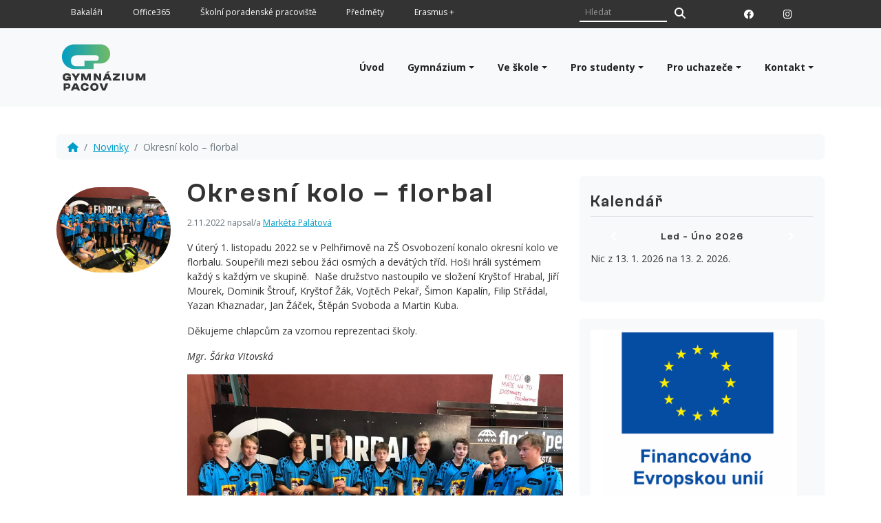

--- FILE ---
content_type: text/html; charset=UTF-8
request_url: https://www.gpacov.cz/novinky/okresni-kolo-florbal/
body_size: 12628
content:
<!doctype html>
<html lang="cs">

<head>
  <meta charset="UTF-8">
  <meta name="viewport" content="width=device-width, initial-scale=1">
  <link rel="profile" href="https://gmpg.org/xfn/11">
  <!-- Favicons -->
  <link rel="apple-touch-icon" sizes="180x180" href="https://www.gpacov.cz/wp-content/themes/bootscore-child-main/img/favicon/apple-touch-icon.png">
  <link rel="icon" type="image/png" sizes="32x32" href="https://www.gpacov.cz/wp-content/themes/bootscore-child-main/img/favicon/favicon-32x32.png">
  <link rel="icon" type="image/png" sizes="16x16" href="https://www.gpacov.cz/wp-content/themes/bootscore-child-main/img/favicon/favicon-16x16.png">
  <link rel="manifest" href="https://www.gpacov.cz/wp-content/themes/bootscore-child-main/img/favicon/site.webmanifest">
  <link rel="mask-icon" href="https://www.gpacov.cz/wp-content/themes/bootscore-child-main/img/favicon/safari-pinned-tab.svg" color="#0d6efd">
  <meta name="msapplication-TileColor" content="#ffffff">
  <meta name="theme-color" content="#ffffff">

  <title>Okresní kolo &#8211; florbal &#8211; Gymnázium Pacov</title>
<meta name='robots' content='max-image-preview:large' />
	<style>img:is([sizes="auto" i], [sizes^="auto," i]) { contain-intrinsic-size: 3000px 1500px }</style>
	<link rel="alternate" type="application/rss+xml" title="Gymnázium Pacov &raquo; RSS zdroj" href="https://www.gpacov.cz/feed/" />
<link rel="alternate" type="application/rss+xml" title="Gymnázium Pacov &raquo; RSS komentářů" href="https://www.gpacov.cz/comments/feed/" />
<link rel="alternate" type="application/rss+xml" title="Gymnázium Pacov &raquo; RSS komentářů pro Okresní kolo &#8211; florbal" href="https://www.gpacov.cz/novinky/okresni-kolo-florbal/feed/" />
<script type="text/javascript">
/* <![CDATA[ */
window._wpemojiSettings = {"baseUrl":"https:\/\/s.w.org\/images\/core\/emoji\/16.0.1\/72x72\/","ext":".png","svgUrl":"https:\/\/s.w.org\/images\/core\/emoji\/16.0.1\/svg\/","svgExt":".svg","source":{"concatemoji":"https:\/\/www.gpacov.cz\/wp-includes\/js\/wp-emoji-release.min.js?ver=6.8.3"}};
/*! This file is auto-generated */
!function(s,n){var o,i,e;function c(e){try{var t={supportTests:e,timestamp:(new Date).valueOf()};sessionStorage.setItem(o,JSON.stringify(t))}catch(e){}}function p(e,t,n){e.clearRect(0,0,e.canvas.width,e.canvas.height),e.fillText(t,0,0);var t=new Uint32Array(e.getImageData(0,0,e.canvas.width,e.canvas.height).data),a=(e.clearRect(0,0,e.canvas.width,e.canvas.height),e.fillText(n,0,0),new Uint32Array(e.getImageData(0,0,e.canvas.width,e.canvas.height).data));return t.every(function(e,t){return e===a[t]})}function u(e,t){e.clearRect(0,0,e.canvas.width,e.canvas.height),e.fillText(t,0,0);for(var n=e.getImageData(16,16,1,1),a=0;a<n.data.length;a++)if(0!==n.data[a])return!1;return!0}function f(e,t,n,a){switch(t){case"flag":return n(e,"\ud83c\udff3\ufe0f\u200d\u26a7\ufe0f","\ud83c\udff3\ufe0f\u200b\u26a7\ufe0f")?!1:!n(e,"\ud83c\udde8\ud83c\uddf6","\ud83c\udde8\u200b\ud83c\uddf6")&&!n(e,"\ud83c\udff4\udb40\udc67\udb40\udc62\udb40\udc65\udb40\udc6e\udb40\udc67\udb40\udc7f","\ud83c\udff4\u200b\udb40\udc67\u200b\udb40\udc62\u200b\udb40\udc65\u200b\udb40\udc6e\u200b\udb40\udc67\u200b\udb40\udc7f");case"emoji":return!a(e,"\ud83e\udedf")}return!1}function g(e,t,n,a){var r="undefined"!=typeof WorkerGlobalScope&&self instanceof WorkerGlobalScope?new OffscreenCanvas(300,150):s.createElement("canvas"),o=r.getContext("2d",{willReadFrequently:!0}),i=(o.textBaseline="top",o.font="600 32px Arial",{});return e.forEach(function(e){i[e]=t(o,e,n,a)}),i}function t(e){var t=s.createElement("script");t.src=e,t.defer=!0,s.head.appendChild(t)}"undefined"!=typeof Promise&&(o="wpEmojiSettingsSupports",i=["flag","emoji"],n.supports={everything:!0,everythingExceptFlag:!0},e=new Promise(function(e){s.addEventListener("DOMContentLoaded",e,{once:!0})}),new Promise(function(t){var n=function(){try{var e=JSON.parse(sessionStorage.getItem(o));if("object"==typeof e&&"number"==typeof e.timestamp&&(new Date).valueOf()<e.timestamp+604800&&"object"==typeof e.supportTests)return e.supportTests}catch(e){}return null}();if(!n){if("undefined"!=typeof Worker&&"undefined"!=typeof OffscreenCanvas&&"undefined"!=typeof URL&&URL.createObjectURL&&"undefined"!=typeof Blob)try{var e="postMessage("+g.toString()+"("+[JSON.stringify(i),f.toString(),p.toString(),u.toString()].join(",")+"));",a=new Blob([e],{type:"text/javascript"}),r=new Worker(URL.createObjectURL(a),{name:"wpTestEmojiSupports"});return void(r.onmessage=function(e){c(n=e.data),r.terminate(),t(n)})}catch(e){}c(n=g(i,f,p,u))}t(n)}).then(function(e){for(var t in e)n.supports[t]=e[t],n.supports.everything=n.supports.everything&&n.supports[t],"flag"!==t&&(n.supports.everythingExceptFlag=n.supports.everythingExceptFlag&&n.supports[t]);n.supports.everythingExceptFlag=n.supports.everythingExceptFlag&&!n.supports.flag,n.DOMReady=!1,n.readyCallback=function(){n.DOMReady=!0}}).then(function(){return e}).then(function(){var e;n.supports.everything||(n.readyCallback(),(e=n.source||{}).concatemoji?t(e.concatemoji):e.wpemoji&&e.twemoji&&(t(e.twemoji),t(e.wpemoji)))}))}((window,document),window._wpemojiSettings);
/* ]]> */
</script>
<style id='wp-emoji-styles-inline-css' type='text/css'>

	img.wp-smiley, img.emoji {
		display: inline !important;
		border: none !important;
		box-shadow: none !important;
		height: 1em !important;
		width: 1em !important;
		margin: 0 0.07em !important;
		vertical-align: -0.1em !important;
		background: none !important;
		padding: 0 !important;
	}
</style>
<link rel='stylesheet' id='wp-block-library-css' href='https://www.gpacov.cz/wp-includes/css/dist/block-library/style.min.css?ver=6.8.3' type='text/css' media='all' />
<style id='classic-theme-styles-inline-css' type='text/css'>
/*! This file is auto-generated */
.wp-block-button__link{color:#fff;background-color:#32373c;border-radius:9999px;box-shadow:none;text-decoration:none;padding:calc(.667em + 2px) calc(1.333em + 2px);font-size:1.125em}.wp-block-file__button{background:#32373c;color:#fff;text-decoration:none}
</style>
<style id='depicter-slider-style-inline-css' type='text/css'>
/*!***************************************************************************************************************************************************************************************************************************************!*\
  !*** css ./node_modules/css-loader/dist/cjs.js??ruleSet[1].rules[3].use[1]!./node_modules/postcss-loader/dist/cjs.js??ruleSet[1].rules[3].use[2]!./node_modules/sass-loader/dist/cjs.js??ruleSet[1].rules[3].use[3]!./src/style.scss ***!
  \***************************************************************************************************************************************************************************************************************************************/
/**
 * The following styles get applied both on the front of your site
 * and in the editor.
 *
 * Replace them with your own styles or remove the file completely.
 */
.wp-block-create-block-depicter {
  background-color: #21759b;
  color: #fff;
  padding: 2px;
}

/*# sourceMappingURL=style-index.css.map*/
</style>
<style id='global-styles-inline-css' type='text/css'>
:root{--wp--preset--aspect-ratio--square: 1;--wp--preset--aspect-ratio--4-3: 4/3;--wp--preset--aspect-ratio--3-4: 3/4;--wp--preset--aspect-ratio--3-2: 3/2;--wp--preset--aspect-ratio--2-3: 2/3;--wp--preset--aspect-ratio--16-9: 16/9;--wp--preset--aspect-ratio--9-16: 9/16;--wp--preset--color--black: #000000;--wp--preset--color--cyan-bluish-gray: #abb8c3;--wp--preset--color--white: #ffffff;--wp--preset--color--pale-pink: #f78da7;--wp--preset--color--vivid-red: #cf2e2e;--wp--preset--color--luminous-vivid-orange: #ff6900;--wp--preset--color--luminous-vivid-amber: #fcb900;--wp--preset--color--light-green-cyan: #7bdcb5;--wp--preset--color--vivid-green-cyan: #00d084;--wp--preset--color--pale-cyan-blue: #8ed1fc;--wp--preset--color--vivid-cyan-blue: #0693e3;--wp--preset--color--vivid-purple: #9b51e0;--wp--preset--gradient--vivid-cyan-blue-to-vivid-purple: linear-gradient(135deg,rgba(6,147,227,1) 0%,rgb(155,81,224) 100%);--wp--preset--gradient--light-green-cyan-to-vivid-green-cyan: linear-gradient(135deg,rgb(122,220,180) 0%,rgb(0,208,130) 100%);--wp--preset--gradient--luminous-vivid-amber-to-luminous-vivid-orange: linear-gradient(135deg,rgba(252,185,0,1) 0%,rgba(255,105,0,1) 100%);--wp--preset--gradient--luminous-vivid-orange-to-vivid-red: linear-gradient(135deg,rgba(255,105,0,1) 0%,rgb(207,46,46) 100%);--wp--preset--gradient--very-light-gray-to-cyan-bluish-gray: linear-gradient(135deg,rgb(238,238,238) 0%,rgb(169,184,195) 100%);--wp--preset--gradient--cool-to-warm-spectrum: linear-gradient(135deg,rgb(74,234,220) 0%,rgb(151,120,209) 20%,rgb(207,42,186) 40%,rgb(238,44,130) 60%,rgb(251,105,98) 80%,rgb(254,248,76) 100%);--wp--preset--gradient--blush-light-purple: linear-gradient(135deg,rgb(255,206,236) 0%,rgb(152,150,240) 100%);--wp--preset--gradient--blush-bordeaux: linear-gradient(135deg,rgb(254,205,165) 0%,rgb(254,45,45) 50%,rgb(107,0,62) 100%);--wp--preset--gradient--luminous-dusk: linear-gradient(135deg,rgb(255,203,112) 0%,rgb(199,81,192) 50%,rgb(65,88,208) 100%);--wp--preset--gradient--pale-ocean: linear-gradient(135deg,rgb(255,245,203) 0%,rgb(182,227,212) 50%,rgb(51,167,181) 100%);--wp--preset--gradient--electric-grass: linear-gradient(135deg,rgb(202,248,128) 0%,rgb(113,206,126) 100%);--wp--preset--gradient--midnight: linear-gradient(135deg,rgb(2,3,129) 0%,rgb(40,116,252) 100%);--wp--preset--font-size--small: 13px;--wp--preset--font-size--medium: 20px;--wp--preset--font-size--large: 36px;--wp--preset--font-size--x-large: 42px;--wp--preset--spacing--20: 0.44rem;--wp--preset--spacing--30: 0.67rem;--wp--preset--spacing--40: 1rem;--wp--preset--spacing--50: 1.5rem;--wp--preset--spacing--60: 2.25rem;--wp--preset--spacing--70: 3.38rem;--wp--preset--spacing--80: 5.06rem;--wp--preset--shadow--natural: 6px 6px 9px rgba(0, 0, 0, 0.2);--wp--preset--shadow--deep: 12px 12px 50px rgba(0, 0, 0, 0.4);--wp--preset--shadow--sharp: 6px 6px 0px rgba(0, 0, 0, 0.2);--wp--preset--shadow--outlined: 6px 6px 0px -3px rgba(255, 255, 255, 1), 6px 6px rgba(0, 0, 0, 1);--wp--preset--shadow--crisp: 6px 6px 0px rgba(0, 0, 0, 1);}:where(.is-layout-flex){gap: 0.5em;}:where(.is-layout-grid){gap: 0.5em;}body .is-layout-flex{display: flex;}.is-layout-flex{flex-wrap: wrap;align-items: center;}.is-layout-flex > :is(*, div){margin: 0;}body .is-layout-grid{display: grid;}.is-layout-grid > :is(*, div){margin: 0;}:where(.wp-block-columns.is-layout-flex){gap: 2em;}:where(.wp-block-columns.is-layout-grid){gap: 2em;}:where(.wp-block-post-template.is-layout-flex){gap: 1.25em;}:where(.wp-block-post-template.is-layout-grid){gap: 1.25em;}.has-black-color{color: var(--wp--preset--color--black) !important;}.has-cyan-bluish-gray-color{color: var(--wp--preset--color--cyan-bluish-gray) !important;}.has-white-color{color: var(--wp--preset--color--white) !important;}.has-pale-pink-color{color: var(--wp--preset--color--pale-pink) !important;}.has-vivid-red-color{color: var(--wp--preset--color--vivid-red) !important;}.has-luminous-vivid-orange-color{color: var(--wp--preset--color--luminous-vivid-orange) !important;}.has-luminous-vivid-amber-color{color: var(--wp--preset--color--luminous-vivid-amber) !important;}.has-light-green-cyan-color{color: var(--wp--preset--color--light-green-cyan) !important;}.has-vivid-green-cyan-color{color: var(--wp--preset--color--vivid-green-cyan) !important;}.has-pale-cyan-blue-color{color: var(--wp--preset--color--pale-cyan-blue) !important;}.has-vivid-cyan-blue-color{color: var(--wp--preset--color--vivid-cyan-blue) !important;}.has-vivid-purple-color{color: var(--wp--preset--color--vivid-purple) !important;}.has-black-background-color{background-color: var(--wp--preset--color--black) !important;}.has-cyan-bluish-gray-background-color{background-color: var(--wp--preset--color--cyan-bluish-gray) !important;}.has-white-background-color{background-color: var(--wp--preset--color--white) !important;}.has-pale-pink-background-color{background-color: var(--wp--preset--color--pale-pink) !important;}.has-vivid-red-background-color{background-color: var(--wp--preset--color--vivid-red) !important;}.has-luminous-vivid-orange-background-color{background-color: var(--wp--preset--color--luminous-vivid-orange) !important;}.has-luminous-vivid-amber-background-color{background-color: var(--wp--preset--color--luminous-vivid-amber) !important;}.has-light-green-cyan-background-color{background-color: var(--wp--preset--color--light-green-cyan) !important;}.has-vivid-green-cyan-background-color{background-color: var(--wp--preset--color--vivid-green-cyan) !important;}.has-pale-cyan-blue-background-color{background-color: var(--wp--preset--color--pale-cyan-blue) !important;}.has-vivid-cyan-blue-background-color{background-color: var(--wp--preset--color--vivid-cyan-blue) !important;}.has-vivid-purple-background-color{background-color: var(--wp--preset--color--vivid-purple) !important;}.has-black-border-color{border-color: var(--wp--preset--color--black) !important;}.has-cyan-bluish-gray-border-color{border-color: var(--wp--preset--color--cyan-bluish-gray) !important;}.has-white-border-color{border-color: var(--wp--preset--color--white) !important;}.has-pale-pink-border-color{border-color: var(--wp--preset--color--pale-pink) !important;}.has-vivid-red-border-color{border-color: var(--wp--preset--color--vivid-red) !important;}.has-luminous-vivid-orange-border-color{border-color: var(--wp--preset--color--luminous-vivid-orange) !important;}.has-luminous-vivid-amber-border-color{border-color: var(--wp--preset--color--luminous-vivid-amber) !important;}.has-light-green-cyan-border-color{border-color: var(--wp--preset--color--light-green-cyan) !important;}.has-vivid-green-cyan-border-color{border-color: var(--wp--preset--color--vivid-green-cyan) !important;}.has-pale-cyan-blue-border-color{border-color: var(--wp--preset--color--pale-cyan-blue) !important;}.has-vivid-cyan-blue-border-color{border-color: var(--wp--preset--color--vivid-cyan-blue) !important;}.has-vivid-purple-border-color{border-color: var(--wp--preset--color--vivid-purple) !important;}.has-vivid-cyan-blue-to-vivid-purple-gradient-background{background: var(--wp--preset--gradient--vivid-cyan-blue-to-vivid-purple) !important;}.has-light-green-cyan-to-vivid-green-cyan-gradient-background{background: var(--wp--preset--gradient--light-green-cyan-to-vivid-green-cyan) !important;}.has-luminous-vivid-amber-to-luminous-vivid-orange-gradient-background{background: var(--wp--preset--gradient--luminous-vivid-amber-to-luminous-vivid-orange) !important;}.has-luminous-vivid-orange-to-vivid-red-gradient-background{background: var(--wp--preset--gradient--luminous-vivid-orange-to-vivid-red) !important;}.has-very-light-gray-to-cyan-bluish-gray-gradient-background{background: var(--wp--preset--gradient--very-light-gray-to-cyan-bluish-gray) !important;}.has-cool-to-warm-spectrum-gradient-background{background: var(--wp--preset--gradient--cool-to-warm-spectrum) !important;}.has-blush-light-purple-gradient-background{background: var(--wp--preset--gradient--blush-light-purple) !important;}.has-blush-bordeaux-gradient-background{background: var(--wp--preset--gradient--blush-bordeaux) !important;}.has-luminous-dusk-gradient-background{background: var(--wp--preset--gradient--luminous-dusk) !important;}.has-pale-ocean-gradient-background{background: var(--wp--preset--gradient--pale-ocean) !important;}.has-electric-grass-gradient-background{background: var(--wp--preset--gradient--electric-grass) !important;}.has-midnight-gradient-background{background: var(--wp--preset--gradient--midnight) !important;}.has-small-font-size{font-size: var(--wp--preset--font-size--small) !important;}.has-medium-font-size{font-size: var(--wp--preset--font-size--medium) !important;}.has-large-font-size{font-size: var(--wp--preset--font-size--large) !important;}.has-x-large-font-size{font-size: var(--wp--preset--font-size--x-large) !important;}
:where(.wp-block-post-template.is-layout-flex){gap: 1.25em;}:where(.wp-block-post-template.is-layout-grid){gap: 1.25em;}
:where(.wp-block-columns.is-layout-flex){gap: 2em;}:where(.wp-block-columns.is-layout-grid){gap: 2em;}
:root :where(.wp-block-pullquote){font-size: 1.5em;line-height: 1.6;}
</style>
<link rel='stylesheet' id='baguettebox-css-css' href='https://www.gpacov.cz/wp-content/plugins/gallery-block-lightbox/dist/baguetteBox.min.css?ver=1.12.0' type='text/css' media='all' />
<link rel='stylesheet' id='parent-style-css' href='https://www.gpacov.cz/wp-content/themes/bootscore-main/style.css?ver=6.8.3' type='text/css' media='all' />
<link rel='stylesheet' id='main-css' href='https://www.gpacov.cz/wp-content/themes/bootscore-child-main/css/main.css?ver=202302180706' type='text/css' media='all' />
<link rel='stylesheet' id='bootscore-style-css' href='https://www.gpacov.cz/wp-content/themes/bootscore-child-main/style.css?ver=202302172255' type='text/css' media='all' />
<link rel='stylesheet' id='fontawesome-css' online="if(media!='all')media='all'" href='https://www.gpacov.cz/wp-content/themes/bootscore-main/fontawesome/css/all.min.css?ver=202302172243' type='text/css' media='all' />
<link rel='stylesheet' id='simcal-qtip-css' href='https://www.gpacov.cz/wp-content/plugins/google-calendar-events/assets/generated/vendor/jquery.qtip.min.css?ver=3.4.3' type='text/css' media='all' />
<link rel='stylesheet' id='simcal-default-calendar-grid-css' href='https://www.gpacov.cz/wp-content/plugins/google-calendar-events/assets/generated/default-calendar-grid.min.css?ver=3.4.3' type='text/css' media='all' />
<link rel='stylesheet' id='simcal-default-calendar-list-css' href='https://www.gpacov.cz/wp-content/plugins/google-calendar-events/assets/generated/default-calendar-list.min.css?ver=3.4.3' type='text/css' media='all' />
<link rel='stylesheet' id='ics-calendar-css' href='https://www.gpacov.cz/wp-content/plugins/ics-calendar/assets/style.min.css?ver=12.0.1' type='text/css' media='all' />
<script type="text/javascript" src="https://www.gpacov.cz/wp-includes/js/jquery/jquery.min.js?ver=3.7.1" id="jquery-core-js"></script>
<script type="text/javascript" src="https://www.gpacov.cz/wp-includes/js/jquery/jquery-migrate.min.js?ver=3.4.1" id="jquery-migrate-js"></script>
<link rel="https://api.w.org/" href="https://www.gpacov.cz/wp-json/" /><link rel="alternate" title="JSON" type="application/json" href="https://www.gpacov.cz/wp-json/wp/v2/posts/8939" /><link rel="EditURI" type="application/rsd+xml" title="RSD" href="https://www.gpacov.cz/xmlrpc.php?rsd" />
<meta name="generator" content="WordPress 6.8.3" />
<link rel="canonical" href="https://www.gpacov.cz/novinky/okresni-kolo-florbal/" />
<link rel='shortlink' href='https://www.gpacov.cz/?p=8939' />
<link rel="alternate" title="oEmbed (JSON)" type="application/json+oembed" href="https://www.gpacov.cz/wp-json/oembed/1.0/embed?url=https%3A%2F%2Fwww.gpacov.cz%2Fnovinky%2Fokresni-kolo-florbal%2F" />
<link rel="alternate" title="oEmbed (XML)" type="text/xml+oembed" href="https://www.gpacov.cz/wp-json/oembed/1.0/embed?url=https%3A%2F%2Fwww.gpacov.cz%2Fnovinky%2Fokresni-kolo-florbal%2F&#038;format=xml" />
<link rel="pingback" href="https://www.gpacov.cz/xmlrpc.php"></head>

<body class="wp-singular post-template-default single single-post postid-8939 single-format-standard wp-theme-bootscore-main wp-child-theme-bootscore-child-main">

  
  <div id="page" class="site">

    <header id="masthead" class="site-header">

      <div id="top-bar" class="topbar">
      <nav class="navbar navbar-expand-lg navbar-dark">
  <div class="container-fluid">
    <button class="navbar-toggler" type="button" data-bs-toggle="collapse" data-bs-target="#topnavigation" aria-controls="topnavigation" aria-expanded="false" aria-label="Přepínač navigace">
      <span class="navbar-toggler-icon"></span>
    </button>
    <div class="collapse navbar-collapse" id="topnavigation">
    <div class="container">
          <div class="row">
            <div class="col-lg-8">
              <nav class="topbar-menu"><ul id="menu-menu2" class="menu"><li id="menu-item-7179" class="menu-item menu-item-type-custom menu-item-object-custom menu-item-7179"><a href="https://gpacov.bakalari.cz/login">Bakaláři</a></li>
<li id="menu-item-7166" class="menu-item menu-item-type-custom menu-item-object-custom menu-item-7166"><a href="https://www.office.com/?auth=2">Office365</a></li>
<li id="menu-item-5678" class="menu-item menu-item-type-post_type menu-item-object-page menu-item-5678"><a href="https://www.gpacov.cz/informace-pro-studenty/karierni-poradenstvi/">Školní poradenské pracoviště</a></li>
<li id="menu-item-9219" class="menu-item menu-item-type-post_type menu-item-object-page menu-item-9219"><a href="https://www.gpacov.cz/informace-pro-studenty/predmety/">Předměty</a></li>
<li id="menu-item-9362" class="menu-item menu-item-type-post_type menu-item-object-page menu-item-9362"><a href="https://www.gpacov.cz/erasmus/">Erasmus +</a></li>
</ul></nav>            </div>
            <div class="col-lg-2">
              <!-- Search Button Outline Secondary Right -->
<form class="searchform input-group" method="get" action="https://www.gpacov.cz/">
  <input type="text" name="s" class="form-control search-control" placeholder="Hledat">
  <button type="submit" class="input-group-text btn btn-outline-light"><i class="fa-solid fa-magnifying-glass"></i><span class="visually-hidden-focusable">Search</span></button>
</form>
            </div>
            <div class="col-lg-2 text-center">
            <nav class="social-menu"><ul id="menu-social" class="menu"><li id="menu-item-9148" class="menu-item menu-item-type-custom menu-item-object-custom menu-item-9148"><a href="https://www.facebook.com/gpacov"><i class="fa-brands fa-facebook"></i></a></li>
<li id="menu-item-9149" class="menu-item menu-item-type-custom menu-item-object-custom menu-item-9149"><a href="https://www.instagram.com/gymnazium.pacov/?hl=cs"><i class="fa-brands fa-instagram"></i></a></li>
</ul></nav>            </div>
          </div>
        </div>
    </div>
  </div>
</nav>
      </div>

      <div class="bg-light">

        <nav id="nav-main" class="navbar navbar-expand-lg">

          <div class="container">

            <!-- Navbar Brand -->
            <a class="navbar-brand xs d-md-none" href="https://www.gpacov.cz"><img src="https://www.gpacov.cz/wp-content/themes/bootscore-child-main/img/logo/logo-sm.svg" alt="logo" class="logo xs"></a>
            <a class="navbar-brand md d-none d-md-block" href="https://www.gpacov.cz"><img src="https://www.gpacov.cz/wp-content/themes/bootscore-child-main/img/logo/logo.svg" alt="logo" class="logo md"></a>

            <!-- Offcanvas Navbar -->
            <div class="offcanvas offcanvas-end" tabindex="-1" id="offcanvas-navbar">
              <div class="offcanvas-header bg-light">
                <span class="h5 mb-0">Menu</span>
                <button type="button" class="btn-close text-reset" data-bs-dismiss="offcanvas" aria-label="Close"></button>
              </div>
              <div class="offcanvas-body">
                <!-- Bootstrap 5 Nav Walker Main Menu -->
                <ul id="bootscore-navbar" class="navbar-nav ms-auto "><li  id="menu-item-9150" class="menu-item menu-item-type-custom menu-item-object-custom menu-item-home nav-item nav-item-9150"><a href="https://www.gpacov.cz" class="nav-link ">Úvod</a></li>
<li  id="menu-item-9152" class="menu-item menu-item-type-custom menu-item-object-custom menu-item-has-children dropdown nav-item nav-item-9152"><a href="#" class="nav-link  dropdown-toggle" data-bs-toggle="dropdown" aria-haspopup="true" aria-expanded="false">Gymnázium</a>
<ul class="dropdown-menu  depth_0">
	<li  id="menu-item-9153" class="menu-item menu-item-type-post_type menu-item-object-page nav-item nav-item-9153"><a href="https://www.gpacov.cz/home/nase-skoly/" class="dropdown-item ">Naše škola</a></li>
	<li  id="menu-item-9154" class="menu-item menu-item-type-post_type menu-item-object-page nav-item nav-item-9154"><a href="https://www.gpacov.cz/home/skolska-rada/" class="dropdown-item ">Školská rada</a></li>
	<li  id="menu-item-9155" class="menu-item menu-item-type-post_type menu-item-object-page nav-item nav-item-9155"><a href="https://www.gpacov.cz/home/absolventi/" class="dropdown-item ">Absolventi</a></li>
	<li  id="menu-item-9156" class="menu-item menu-item-type-post_type menu-item-object-page nav-item nav-item-9156"><a href="https://www.gpacov.cz/home/srpg/" class="dropdown-item ">SRPG</a></li>
	<li  id="menu-item-9157" class="menu-item menu-item-type-post_type menu-item-object-page nav-item nav-item-9157"><a href="https://www.gpacov.cz/home/vyrocni-zprava-3/" class="dropdown-item ">Výroční zpráva</a></li>
	<li  id="menu-item-9158" class="menu-item menu-item-type-post_type menu-item-object-page nav-item nav-item-9158"><a href="https://www.gpacov.cz/home/vyrocni-zprava/" class="dropdown-item ">Povinně zveřejňované informace</a></li>
	<li  id="menu-item-10341" class="menu-item menu-item-type-post_type menu-item-object-page nav-item nav-item-10341"><a href="https://www.gpacov.cz/home/dokumenty/" class="dropdown-item ">Dokumenty ke stažení</a></li>
</ul>
</li>
<li  id="menu-item-9159" class="menu-item menu-item-type-post_type menu-item-object-page menu-item-has-children dropdown nav-item nav-item-9159"><a href="https://www.gpacov.cz/neco-o-me/" class="nav-link  dropdown-toggle" data-bs-toggle="dropdown" aria-haspopup="true" aria-expanded="false">Ve škole</a>
<ul class="dropdown-menu  depth_0">
	<li  id="menu-item-9167" class="menu-item menu-item-type-post_type menu-item-object-page nav-item nav-item-9167"><a href="https://www.gpacov.cz/neco-o-me/skolni-rok-20152016/" class="dropdown-item ">Školní rok 2025/2026</a></li>
	<li  id="menu-item-9160" class="menu-item menu-item-type-post_type menu-item-object-page nav-item nav-item-9160"><a href="https://www.gpacov.cz/neco-o-me/tridy/" class="dropdown-item ">Třídy 2025/2026</a></li>
	<li  id="menu-item-9164" class="menu-item menu-item-type-post_type menu-item-object-page nav-item nav-item-9164"><a href="https://www.gpacov.cz/neco-o-me/vybaveni/" class="dropdown-item ">Vybavení</a></li>
	<li  id="menu-item-9165" class="menu-item menu-item-type-post_type menu-item-object-page nav-item nav-item-9165"><a href="https://www.gpacov.cz/neco-o-me/ucebni-plan-2/" class="dropdown-item ">Školní vzdělávací program</a></li>
	<li  id="menu-item-9166" class="menu-item menu-item-type-post_type menu-item-object-page nav-item nav-item-9166"><a href="https://www.gpacov.cz/neco-o-me/informace-pro-uchazece/" class="dropdown-item ">Projekty</a></li>
	<li  id="menu-item-10694" class="menu-item menu-item-type-post_type menu-item-object-page nav-item nav-item-10694"><a href="https://www.gpacov.cz/neco-o-me/skolni-casopis/" class="dropdown-item ">Školní časopis</a></li>
</ul>
</li>
<li  id="menu-item-9168" class="menu-item menu-item-type-post_type menu-item-object-page menu-item-has-children dropdown nav-item nav-item-9168"><a href="https://www.gpacov.cz/informace-pro-studenty/" class="nav-link  dropdown-toggle" data-bs-toggle="dropdown" aria-haspopup="true" aria-expanded="false">Pro studenty</a>
<ul class="dropdown-menu  depth_0">
	<li  id="menu-item-9169" class="menu-item menu-item-type-post_type menu-item-object-page nav-item nav-item-9169"><a href="https://www.gpacov.cz/informace-pro-studenty/maturitni-zkouska/" class="dropdown-item ">Maturitní zkouška</a></li>
	<li  id="menu-item-9170" class="menu-item menu-item-type-post_type menu-item-object-page nav-item nav-item-9170"><a href="https://www.gpacov.cz/informace-pro-studenty/karierni-poradenstvi/" class="dropdown-item ">Školní poradenské pracoviště</a></li>
	<li  id="menu-item-9171" class="menu-item menu-item-type-post_type menu-item-object-page nav-item nav-item-9171"><a href="https://www.gpacov.cz/informace-pro-studenty/klasifikacni-a-skolni-rad/" class="dropdown-item ">Školní řád</a></li>
	<li  id="menu-item-9176" class="menu-item menu-item-type-post_type menu-item-object-page nav-item nav-item-9176"><a href="https://www.gpacov.cz/informace-pro-studenty/predmety/" class="dropdown-item ">Předměty</a></li>
</ul>
</li>
<li  id="menu-item-9177" class="menu-item menu-item-type-custom menu-item-object-custom menu-item-has-children dropdown nav-item nav-item-9177"><a href="#" class="nav-link  dropdown-toggle" data-bs-toggle="dropdown" aria-haspopup="true" aria-expanded="false">Pro uchazeče</a>
<ul class="dropdown-menu  depth_0">
	<li  id="menu-item-9178" class="menu-item menu-item-type-post_type menu-item-object-page nav-item nav-item-9178"><a href="https://www.gpacov.cz/informace-pro-rodice-2/prijdte-k-nam-studovat/" class="dropdown-item ">Přijímačky 2026</a></li>
	<li  id="menu-item-9221" class="menu-item menu-item-type-post_type menu-item-object-page nav-item nav-item-9221"><a href="https://www.gpacov.cz/informace-pro-rodice-2/" class="dropdown-item ">Přípravné kurzy k přijímačkám</a></li>
	<li  id="menu-item-9179" class="menu-item menu-item-type-post_type menu-item-object-page nav-item nav-item-9179"><a href="https://www.gpacov.cz/informace-pro-rodice-2/prijimacky/" class="dropdown-item ">Výsledky přijímacích zkoušek</a></li>
	<li  id="menu-item-9180" class="menu-item menu-item-type-post_type menu-item-object-page nav-item nav-item-9180"><a href="https://www.gpacov.cz/informace-pro-rodice-2/adaptacni-kurz/" class="dropdown-item ">Pro nové terciány</a></li>
</ul>
</li>
<li  id="menu-item-9184" class="menu-item menu-item-type-custom menu-item-object-custom menu-item-has-children dropdown nav-item nav-item-9184"><a href="#" class="nav-link  dropdown-toggle" data-bs-toggle="dropdown" aria-haspopup="true" aria-expanded="false">Kontakt</a>
<ul class="dropdown-menu  depth_0">
	<li  id="menu-item-9183" class="menu-item menu-item-type-post_type menu-item-object-page nav-item nav-item-9183"><a href="https://www.gpacov.cz/kontakt/" class="dropdown-item ">Kontakty</a></li>
	<li  id="menu-item-9182" class="menu-item menu-item-type-post_type menu-item-object-page nav-item nav-item-9182"><a href="https://www.gpacov.cz/neco-o-me/zamestnanci/" class="dropdown-item ">Zaměstnanci</a></li>
</ul>
</li>
</ul>                
                <!-- Bootstrap 5 Nav Walker Main Menu End -->
              </div>
            </div>


            <div class="header-actions d-flex align-items-center">

              <!-- Top Nav Widget -->
              <div class="top-nav-widget">
                              </div>

              <!-- Searchform Large -->
              <div class="d-none d-lg-block ms-1 ms-md-2 top-nav-search-lg">
                              </div>

              <!-- Search Toggler Mobile -->
              <button class="btn btn-outline-secondary d-lg-none ms-1 ms-md-2 top-nav-search-md" type="button" data-bs-toggle="collapse" data-bs-target="#collapse-search" aria-expanded="false" aria-controls="collapse-search">
                <i class="fa-solid fa-magnifying-glass"></i><span class="visually-hidden-focusable">Search</span>
              </button>

              <!-- Navbar Toggler -->
              <button class="btn btn-outline-secondary d-lg-none ms-1 ms-md-2" type="button" data-bs-toggle="offcanvas" data-bs-target="#offcanvas-navbar" aria-controls="offcanvas-navbar">
                <i class="fa-solid fa-bars"></i><span class="visually-hidden-focusable">Menu</span>
              </button>

            </div><!-- .header-actions -->

          </div><!-- .container -->

        </nav><!-- .navbar -->

        <!-- Top Nav Search Mobile Collapse -->
        <div class="collapse container d-lg-none" id="collapse-search">
                  </div>

      </div><!-- .fixed-top .bg-light -->

    </header><!-- #masthead -->
<div id="content" class="site-content container py-2 mt-4">
  <div id="primary" class="content-area">

    <!-- Hook to add something nice -->
        <nav aria-label="breadcrumb" class="breadcrumb-scroller mb-4 mt-2 py-2 px-3 bg-light rounded"><ol class="breadcrumb mb-0"><li class="breadcrumb-item"><a href="https://www.gpacov.cz"><i class="fa-solid fa-house"></i></a></li><li class="breadcrumb-item"><a href="https://www.gpacov.cz/category/novinky/">Novinky</a></li><li class="breadcrumb-item active" aria-current="page">Okresní kolo &#8211; florbal</li></ol></nav>
    <div class="row">
      <div class="col-md-8 col-xxl-9">

        <main id="main" class="site-main">
          <div class="row">
          <div class="col-lg-3">
            <div class="post-thumb py-3">
              <img width="640" height="480" src="https://www.gpacov.cz/wp-content/uploads/2022/11/IMG_1338-1024x768.jpeg" class="attachment-large size-large wp-post-image" alt="" decoding="async" fetchpriority="high" srcset="https://www.gpacov.cz/wp-content/uploads/2022/11/IMG_1338-1024x768.jpeg 1024w, https://www.gpacov.cz/wp-content/uploads/2022/11/IMG_1338-300x225.jpeg 300w, https://www.gpacov.cz/wp-content/uploads/2022/11/IMG_1338-768x576.jpeg 768w, https://www.gpacov.cz/wp-content/uploads/2022/11/IMG_1338-1536x1152.jpeg 1536w, https://www.gpacov.cz/wp-content/uploads/2022/11/IMG_1338-2048x1536.jpeg 2048w" sizes="(max-width: 640px) 100vw, 640px" />            </div>
          </div>
          <div class="col-lg-9">
            <header class="entry-header">
                                          <h1>Okresní kolo &#8211; florbal</h1>              <p class="entry-meta">
                <small class="text-muted">
                  <span class="posted-on"><span rel="bookmark"><time class="entry-date published updated" datetime="2022-11-02T18:21:58+01:00">2.11.2022</time></span></span><span class="byline"> napsal/a <span class="author vcard"><a class="url fn n" href="https://www.gpacov.cz/author/marpall/">Markéta Palátová</a></span></span>                </small>
              </p>
            </header>

            <div class="entry-content">
              
<p>V úterý 1. listopadu 2022 se v Pelhřimově na ZŠ Osvobození konalo okresní kolo ve florbalu. Soupeřili mezi sebou žáci osmých a devátých tříd. Hoši hráli systémem každý s každým ve skupině.  Naše družstvo nastoupilo ve složení Kryštof Hrabal, Jiří Mourek, Dominik Štrouf, Kryštof Žák, Vojtěch Pekař, Šimon Kapalín, Filip Střádal, Yazan Khaznadar, Jan Žáček, Štěpán Svoboda a Martin Kuba. </p>



<p>Děkujeme chlapcům za vzornou reprezentaci školy.</p>



<p><em>Mgr. Šárka Vitovská</em></p>



<figure class="wp-block-image size-large"><a href="https://www.gpacov.cz/wp-content/uploads/2022/11/IMG_1338-scaled.jpeg"><img decoding="async" width="1024" height="768" src="https://www.gpacov.cz/wp-content/uploads/2022/11/IMG_1338-1024x768.jpeg" alt="" class="wp-image-8940" srcset="https://www.gpacov.cz/wp-content/uploads/2022/11/IMG_1338-1024x768.jpeg 1024w, https://www.gpacov.cz/wp-content/uploads/2022/11/IMG_1338-300x225.jpeg 300w, https://www.gpacov.cz/wp-content/uploads/2022/11/IMG_1338-768x576.jpeg 768w, https://www.gpacov.cz/wp-content/uploads/2022/11/IMG_1338-1536x1152.jpeg 1536w, https://www.gpacov.cz/wp-content/uploads/2022/11/IMG_1338-2048x1536.jpeg 2048w" sizes="(max-width: 1024px) 100vw, 1024px" /></a></figure>
            </div>
          </div>
          </div>
          <footer class="entry-footer clear-both">
            <div class="mb-4">
                          </div>
            <nav aria-label="Page navigation example">
              <ul class="pagination justify-content-center">
                <li class="page-item">
                  <a class="page-link" href="https://www.gpacov.cz/aktuality/5-12-2022/" rel="prev">5. 12. 2022</a>                </li>
                <li class="page-item">
                  <a class="page-link" href="https://www.gpacov.cz/novinky/8942/" rel="next">Barokní kaple v Kámeni a restaurátorský workshop</a>                </li>
              </ul>
            </nav>
          </footer>

          
<div id="comments" class="comments-area">

  
  
</div><!-- #comments -->
        </main> <!-- #main -->

      </div><!-- col -->
      <div class="col-md-4 col-xxl-3 order-first order-md-last">
  <aside id="secondary" class="widget-area">

    <button class="btn btn-outline-primary w-100 mb-4 d-flex d-md-none justify-content-between align-items-center" type="button" data-bs-toggle="offcanvas" data-bs-target="#sidebar" aria-controls="sidebar">
      Otevřít boční panel <i class="fa-solid fa-ellipsis-vertical"></i>
    </button>

    <div class="offcanvas-md offcanvas-end" tabindex="-1" id="sidebar" aria-labelledby="sidebarLabel">
      <div class="offcanvas-header bg-light">
        <span class="h5 offcanvas-title" id="sidebarLabel">Postranní panel</span>
        <button type="button" class="btn-close" data-bs-dismiss="offcanvas" data-bs-target="#sidebar" aria-label="Close"></button>
      </div>
      <div class="offcanvas-body flex-column">
        <section id="gce_widget-2" class="widget widget_gce_widget card card-body mb-4 bg-light border-0"><h2 class="widget-title card-title border-bottom py-2">Kalendář</h2><div class="simcal-calendar simcal-default-calendar simcal-default-calendar-list simcal-default-calendar-light" data-calendar-id="9125" data-timezone="Europe/Prague" data-offset="3600" data-week-start="1" data-calendar-start="1768345200" data-calendar-end="1768345200" data-events-first="0" data-events-last="0"><div class="simcal-calendar-list simcal-calendar-list-compact"><nav class="simcal-calendar-head">
	<div class="simcal-nav">
		<button class="simcal-nav-button simcal-prev" title="Předcházející" disabled="disabled">
			<i class="simcal-icon-left"></i>
		</button>
	</div>
	<div class="simcal-nav simcal-current " data-calendar-current="1768345200">
		<h3 class="simcal-current-label"> </h3>
	</div>
	<div class="simcal-nav">		<button class="simcal-nav-button simcal-next" title="Další" disabled="disabled">			<i class="simcal-icon-right"></i>
		</button>
	</div>
</nav>
<dl class="simcal-events-list-container" data-prev="1765666800" data-next="1771023600" data-heading-small="Led - Úno 2026" data-heading-large="Leden - Únor, 2026">	<p>Nic z 13. 1. 2026 na 13. 2. 2026.	</p>
</dl><div class="simcal-ajax-loader simcal-spinner-top" style="display: none;"><i class="simcal-icon-spinner simcal-icon-spin"></i></div></div></div></section><section id="media_image-4" class="widget widget_media_image card card-body mb-4 bg-light border-0"><a href="https://erasmus-plus.ec.europa.eu/cs"><img width="300" height="425" src="https://www.gpacov.cz/wp-content/uploads/2025/02/FinEU.png" class="image wp-image-10456  attachment-300x425 size-300x425" alt="" style="max-width: 100%; height: auto;" decoding="async" srcset="https://www.gpacov.cz/wp-content/uploads/2025/02/FinEU.png 623w, https://www.gpacov.cz/wp-content/uploads/2025/02/FinEU-212x300.png 212w, https://www.gpacov.cz/wp-content/uploads/2025/02/FinEU-200x283.png 200w" sizes="(max-width: 300px) 100vw, 300px" /></a></section><section id="media_image-2" class="widget widget_media_image card card-body mb-4 bg-light border-0"><a href="https://www.dotace.eu/"><img width="291" height="300" src="https://www.gpacov.cz/wp-content/uploads/2022/05/doucovani-291x300.jpg" class="image wp-image-8490  attachment-medium size-medium" alt="" style="max-width: 100%; height: auto;" decoding="async" loading="lazy" srcset="https://www.gpacov.cz/wp-content/uploads/2022/05/doucovani-291x300.jpg 291w, https://www.gpacov.cz/wp-content/uploads/2022/05/doucovani.jpg 683w" sizes="auto, (max-width: 291px) 100vw, 291px" /></a></section><section id="media_image-8" class="widget widget_media_image card card-body mb-4 bg-light border-0"><a href="https://www.zkouskypark.cz/"><img width="300" height="205" src="https://www.gpacov.cz/wp-content/uploads/2021/04/C-PARK_PS_RGB_a-300x205.png" class="image wp-image-7703  attachment-medium size-medium" alt="" style="max-width: 100%; height: auto;" decoding="async" loading="lazy" srcset="https://www.gpacov.cz/wp-content/uploads/2021/04/C-PARK_PS_RGB_a-300x205.png 300w, https://www.gpacov.cz/wp-content/uploads/2021/04/C-PARK_PS_RGB_a-768x525.png 768w, https://www.gpacov.cz/wp-content/uploads/2021/04/C-PARK_PS_RGB_a.png 778w" sizes="auto, (max-width: 300px) 100vw, 300px" /></a></section><section id="media_image-6" class="widget widget_media_image card card-body mb-4 bg-light border-0"><a href="https://www.dotace.eu/"><img width="290" height="409" src="https://www.gpacov.cz/wp-content/uploads/2024/01/publicita_mensi.jpg" class="image wp-image-9846  attachment-full size-full" alt="" style="max-width: 100%; height: auto;" decoding="async" loading="lazy" srcset="https://www.gpacov.cz/wp-content/uploads/2024/01/publicita_mensi.jpg 290w, https://www.gpacov.cz/wp-content/uploads/2024/01/publicita_mensi-213x300.jpg 213w, https://www.gpacov.cz/wp-content/uploads/2024/01/publicita_mensi-200x282.jpg 200w" sizes="auto, (max-width: 290px) 100vw, 290px" /></a></section><section id="archives-3" class="widget widget_archive card card-body mb-4 bg-light border-0"><h2 class="widget-title card-title border-bottom py-2">Archivy</h2>		<label class="screen-reader-text" for="archives-dropdown-3">Archivy</label>
		<select id="archives-dropdown-3" name="archive-dropdown">
			
			<option value="">Vybrat měsíc</option>
				<option value='https://www.gpacov.cz/2025/12/'> Prosinec 2025 </option>
	<option value='https://www.gpacov.cz/2025/11/'> Listopad 2025 </option>
	<option value='https://www.gpacov.cz/2025/10/'> Říjen 2025 </option>
	<option value='https://www.gpacov.cz/2025/09/'> Září 2025 </option>
	<option value='https://www.gpacov.cz/2025/08/'> Srpen 2025 </option>
	<option value='https://www.gpacov.cz/2025/07/'> Červenec 2025 </option>
	<option value='https://www.gpacov.cz/2025/06/'> Červen 2025 </option>
	<option value='https://www.gpacov.cz/2025/05/'> Květen 2025 </option>
	<option value='https://www.gpacov.cz/2025/04/'> Duben 2025 </option>
	<option value='https://www.gpacov.cz/2025/02/'> Únor 2025 </option>
	<option value='https://www.gpacov.cz/2025/01/'> Leden 2025 </option>
	<option value='https://www.gpacov.cz/2024/12/'> Prosinec 2024 </option>
	<option value='https://www.gpacov.cz/2024/11/'> Listopad 2024 </option>
	<option value='https://www.gpacov.cz/2024/10/'> Říjen 2024 </option>
	<option value='https://www.gpacov.cz/2024/09/'> Září 2024 </option>
	<option value='https://www.gpacov.cz/2024/07/'> Červenec 2024 </option>
	<option value='https://www.gpacov.cz/2024/06/'> Červen 2024 </option>
	<option value='https://www.gpacov.cz/2024/05/'> Květen 2024 </option>
	<option value='https://www.gpacov.cz/2024/04/'> Duben 2024 </option>
	<option value='https://www.gpacov.cz/2024/02/'> Únor 2024 </option>
	<option value='https://www.gpacov.cz/2024/01/'> Leden 2024 </option>
	<option value='https://www.gpacov.cz/2023/12/'> Prosinec 2023 </option>
	<option value='https://www.gpacov.cz/2023/11/'> Listopad 2023 </option>
	<option value='https://www.gpacov.cz/2023/10/'> Říjen 2023 </option>
	<option value='https://www.gpacov.cz/2023/09/'> Září 2023 </option>
	<option value='https://www.gpacov.cz/2023/06/'> Červen 2023 </option>
	<option value='https://www.gpacov.cz/2023/05/'> Květen 2023 </option>
	<option value='https://www.gpacov.cz/2023/04/'> Duben 2023 </option>
	<option value='https://www.gpacov.cz/2023/03/'> Březen 2023 </option>
	<option value='https://www.gpacov.cz/2023/02/'> Únor 2023 </option>
	<option value='https://www.gpacov.cz/2023/01/'> Leden 2023 </option>
	<option value='https://www.gpacov.cz/2022/12/'> Prosinec 2022 </option>
	<option value='https://www.gpacov.cz/2022/11/'> Listopad 2022 </option>
	<option value='https://www.gpacov.cz/2022/10/'> Říjen 2022 </option>
	<option value='https://www.gpacov.cz/2022/09/'> Září 2022 </option>
	<option value='https://www.gpacov.cz/2022/08/'> Srpen 2022 </option>
	<option value='https://www.gpacov.cz/2022/06/'> Červen 2022 </option>
	<option value='https://www.gpacov.cz/2022/05/'> Květen 2022 </option>
	<option value='https://www.gpacov.cz/2022/04/'> Duben 2022 </option>
	<option value='https://www.gpacov.cz/2022/03/'> Březen 2022 </option>
	<option value='https://www.gpacov.cz/2022/02/'> Únor 2022 </option>
	<option value='https://www.gpacov.cz/2022/01/'> Leden 2022 </option>
	<option value='https://www.gpacov.cz/2021/12/'> Prosinec 2021 </option>
	<option value='https://www.gpacov.cz/2021/11/'> Listopad 2021 </option>
	<option value='https://www.gpacov.cz/2021/10/'> Říjen 2021 </option>
	<option value='https://www.gpacov.cz/2021/09/'> Září 2021 </option>
	<option value='https://www.gpacov.cz/2021/08/'> Srpen 2021 </option>
	<option value='https://www.gpacov.cz/2021/07/'> Červenec 2021 </option>
	<option value='https://www.gpacov.cz/2021/06/'> Červen 2021 </option>
	<option value='https://www.gpacov.cz/2021/05/'> Květen 2021 </option>
	<option value='https://www.gpacov.cz/2021/04/'> Duben 2021 </option>
	<option value='https://www.gpacov.cz/2021/03/'> Březen 2021 </option>
	<option value='https://www.gpacov.cz/2021/02/'> Únor 2021 </option>
	<option value='https://www.gpacov.cz/2021/01/'> Leden 2021 </option>
	<option value='https://www.gpacov.cz/2020/12/'> Prosinec 2020 </option>
	<option value='https://www.gpacov.cz/2020/11/'> Listopad 2020 </option>
	<option value='https://www.gpacov.cz/2020/10/'> Říjen 2020 </option>
	<option value='https://www.gpacov.cz/2020/09/'> Září 2020 </option>
	<option value='https://www.gpacov.cz/2020/07/'> Červenec 2020 </option>
	<option value='https://www.gpacov.cz/2020/06/'> Červen 2020 </option>
	<option value='https://www.gpacov.cz/2020/05/'> Květen 2020 </option>
	<option value='https://www.gpacov.cz/2020/04/'> Duben 2020 </option>
	<option value='https://www.gpacov.cz/2020/03/'> Březen 2020 </option>
	<option value='https://www.gpacov.cz/2020/02/'> Únor 2020 </option>
	<option value='https://www.gpacov.cz/2020/01/'> Leden 2020 </option>
	<option value='https://www.gpacov.cz/2019/12/'> Prosinec 2019 </option>
	<option value='https://www.gpacov.cz/2019/11/'> Listopad 2019 </option>
	<option value='https://www.gpacov.cz/2019/10/'> Říjen 2019 </option>
	<option value='https://www.gpacov.cz/2019/09/'> Září 2019 </option>
	<option value='https://www.gpacov.cz/2019/08/'> Srpen 2019 </option>
	<option value='https://www.gpacov.cz/2019/06/'> Červen 2019 </option>
	<option value='https://www.gpacov.cz/2019/05/'> Květen 2019 </option>
	<option value='https://www.gpacov.cz/2019/04/'> Duben 2019 </option>
	<option value='https://www.gpacov.cz/2019/03/'> Březen 2019 </option>
	<option value='https://www.gpacov.cz/2019/02/'> Únor 2019 </option>
	<option value='https://www.gpacov.cz/2019/01/'> Leden 2019 </option>
	<option value='https://www.gpacov.cz/2018/12/'> Prosinec 2018 </option>
	<option value='https://www.gpacov.cz/2018/11/'> Listopad 2018 </option>
	<option value='https://www.gpacov.cz/2018/10/'> Říjen 2018 </option>
	<option value='https://www.gpacov.cz/2018/09/'> Září 2018 </option>
	<option value='https://www.gpacov.cz/2018/08/'> Srpen 2018 </option>
	<option value='https://www.gpacov.cz/2018/06/'> Červen 2018 </option>
	<option value='https://www.gpacov.cz/2018/05/'> Květen 2018 </option>
	<option value='https://www.gpacov.cz/2018/04/'> Duben 2018 </option>
	<option value='https://www.gpacov.cz/2018/03/'> Březen 2018 </option>
	<option value='https://www.gpacov.cz/2018/02/'> Únor 2018 </option>
	<option value='https://www.gpacov.cz/2018/01/'> Leden 2018 </option>
	<option value='https://www.gpacov.cz/2017/12/'> Prosinec 2017 </option>
	<option value='https://www.gpacov.cz/2017/11/'> Listopad 2017 </option>
	<option value='https://www.gpacov.cz/2017/10/'> Říjen 2017 </option>
	<option value='https://www.gpacov.cz/2017/09/'> Září 2017 </option>
	<option value='https://www.gpacov.cz/2017/08/'> Srpen 2017 </option>
	<option value='https://www.gpacov.cz/2017/06/'> Červen 2017 </option>
	<option value='https://www.gpacov.cz/2017/05/'> Květen 2017 </option>
	<option value='https://www.gpacov.cz/2017/04/'> Duben 2017 </option>
	<option value='https://www.gpacov.cz/2017/03/'> Březen 2017 </option>
	<option value='https://www.gpacov.cz/2017/02/'> Únor 2017 </option>
	<option value='https://www.gpacov.cz/2017/01/'> Leden 2017 </option>
	<option value='https://www.gpacov.cz/2016/12/'> Prosinec 2016 </option>
	<option value='https://www.gpacov.cz/2016/11/'> Listopad 2016 </option>
	<option value='https://www.gpacov.cz/2016/10/'> Říjen 2016 </option>
	<option value='https://www.gpacov.cz/2016/09/'> Září 2016 </option>
	<option value='https://www.gpacov.cz/2016/08/'> Srpen 2016 </option>
	<option value='https://www.gpacov.cz/2016/06/'> Červen 2016 </option>
	<option value='https://www.gpacov.cz/2016/05/'> Květen 2016 </option>
	<option value='https://www.gpacov.cz/2016/04/'> Duben 2016 </option>
	<option value='https://www.gpacov.cz/2016/03/'> Březen 2016 </option>
	<option value='https://www.gpacov.cz/2016/02/'> Únor 2016 </option>
	<option value='https://www.gpacov.cz/2016/01/'> Leden 2016 </option>
	<option value='https://www.gpacov.cz/2015/12/'> Prosinec 2015 </option>
	<option value='https://www.gpacov.cz/2015/11/'> Listopad 2015 </option>
	<option value='https://www.gpacov.cz/2015/10/'> Říjen 2015 </option>
	<option value='https://www.gpacov.cz/2015/09/'> Září 2015 </option>
	<option value='https://www.gpacov.cz/2015/08/'> Srpen 2015 </option>
	<option value='https://www.gpacov.cz/2015/06/'> Červen 2015 </option>
	<option value='https://www.gpacov.cz/2015/05/'> Květen 2015 </option>
	<option value='https://www.gpacov.cz/2015/04/'> Duben 2015 </option>
	<option value='https://www.gpacov.cz/2015/03/'> Březen 2015 </option>
	<option value='https://www.gpacov.cz/2015/02/'> Únor 2015 </option>
	<option value='https://www.gpacov.cz/2015/01/'> Leden 2015 </option>
	<option value='https://www.gpacov.cz/2014/12/'> Prosinec 2014 </option>
	<option value='https://www.gpacov.cz/2014/11/'> Listopad 2014 </option>
	<option value='https://www.gpacov.cz/2014/10/'> Říjen 2014 </option>
	<option value='https://www.gpacov.cz/2014/09/'> Září 2014 </option>
	<option value='https://www.gpacov.cz/2014/06/'> Červen 2014 </option>
	<option value='https://www.gpacov.cz/2014/05/'> Květen 2014 </option>
	<option value='https://www.gpacov.cz/2014/04/'> Duben 2014 </option>
	<option value='https://www.gpacov.cz/2014/03/'> Březen 2014 </option>
	<option value='https://www.gpacov.cz/2014/02/'> Únor 2014 </option>
	<option value='https://www.gpacov.cz/2014/01/'> Leden 2014 </option>
	<option value='https://www.gpacov.cz/2013/12/'> Prosinec 2013 </option>
	<option value='https://www.gpacov.cz/2013/11/'> Listopad 2013 </option>
	<option value='https://www.gpacov.cz/2013/10/'> Říjen 2013 </option>
	<option value='https://www.gpacov.cz/2013/09/'> Září 2013 </option>
	<option value='https://www.gpacov.cz/2013/07/'> Červenec 2013 </option>
	<option value='https://www.gpacov.cz/2013/06/'> Červen 2013 </option>
	<option value='https://www.gpacov.cz/2013/05/'> Květen 2013 </option>
	<option value='https://www.gpacov.cz/2013/04/'> Duben 2013 </option>
	<option value='https://www.gpacov.cz/2013/03/'> Březen 2013 </option>
	<option value='https://www.gpacov.cz/2013/02/'> Únor 2013 </option>
	<option value='https://www.gpacov.cz/2013/01/'> Leden 2013 </option>
	<option value='https://www.gpacov.cz/2012/12/'> Prosinec 2012 </option>
	<option value='https://www.gpacov.cz/2012/11/'> Listopad 2012 </option>
	<option value='https://www.gpacov.cz/2012/10/'> Říjen 2012 </option>
	<option value='https://www.gpacov.cz/2012/09/'> Září 2012 </option>
	<option value='https://www.gpacov.cz/2012/08/'> Srpen 2012 </option>
	<option value='https://www.gpacov.cz/2012/06/'> Červen 2012 </option>
	<option value='https://www.gpacov.cz/2012/05/'> Květen 2012 </option>
	<option value='https://www.gpacov.cz/2012/04/'> Duben 2012 </option>
	<option value='https://www.gpacov.cz/2012/03/'> Březen 2012 </option>
	<option value='https://www.gpacov.cz/2012/02/'> Únor 2012 </option>
	<option value='https://www.gpacov.cz/2012/01/'> Leden 2012 </option>
	<option value='https://www.gpacov.cz/2011/12/'> Prosinec 2011 </option>
	<option value='https://www.gpacov.cz/2011/11/'> Listopad 2011 </option>
	<option value='https://www.gpacov.cz/2011/10/'> Říjen 2011 </option>

		</select>

			<script type="text/javascript">
/* <![CDATA[ */

(function() {
	var dropdown = document.getElementById( "archives-dropdown-3" );
	function onSelectChange() {
		if ( dropdown.options[ dropdown.selectedIndex ].value !== '' ) {
			document.location.href = this.options[ this.selectedIndex ].value;
		}
	}
	dropdown.onchange = onSelectChange;
})();

/* ]]> */
</script>
</section><section id="linkcat-2" class="widget widget_links card card-body mb-4 bg-light border-0"><h2 class="widget-title card-title border-bottom py-2">Odkazy</h2>
	<ul class='xoxo blogroll'>
<li><a href="http://www.msmt.cz">MŠMT</a></li>
<li><a href="http://www.mestopacov.cz" title="Web zřizovatele naší školy.">Město Pacov</a></li>

	</ul>
</section>
      </div>
    </div>

  </aside><!-- #secondary -->
</div>
    </div><!-- row -->

  </div><!-- #primary -->
</div><!-- #content -->


<footer>

  <div class="bootscore-footer bg-light pt-5 pb-3">
    <div class="container">

      <!-- Top Footer Widget -->
      
      <div class="row">

        <!-- Footer 1 Widget -->
        <div class="col-md-6 col-lg-3">
                  </div>

        <!-- Footer 2 Widget -->
        <div class="col-md-6 col-lg-3">
                  </div>

        <!-- Footer 3 Widget -->
        <div class="col-md-6 col-lg-3">
                  </div>

        <!-- Footer 4 Widget -->
        <div class="col-md-6 col-lg-3">
                  </div>
        <!-- Footer Widgets End -->

      </div>

      <!-- Bootstrap 5 Nav Walker Footer Menu -->
            <!-- Bootstrap 5 Nav Walker Footer Menu End -->

    </div>
  </div>

  <div class="bootscore-info bg-light text-muted border-top py-2 text-center">
    <div class="container">
      <small>&copy;&nbsp;2026 – Gymnázium Pacov <br>
		  Děkujeme firmě <a href="http://www.avatech.cz">AVATECH</a> za webhosting tohoto webu a za pomoc při jeho údržbě.
	</small>
    </div>
  </div>

</footer>

<!-- To top button -->
<a href="#" class="btn btn-primary shadow top-button position-fixed zi-1020"><i class="fa-solid fa-chevron-up"></i><span class="visually-hidden-focusable">To top</span></a>

</div><!-- #page -->

<script type="speculationrules">
{"prefetch":[{"source":"document","where":{"and":[{"href_matches":"\/*"},{"not":{"href_matches":["\/wp-*.php","\/wp-admin\/*","\/wp-content\/uploads\/*","\/wp-content\/*","\/wp-content\/plugins\/*","\/wp-content\/themes\/bootscore-child-main\/*","\/wp-content\/themes\/bootscore-main\/*","\/*\\?(.+)"]}},{"not":{"selector_matches":"a[rel~=\"nofollow\"]"}},{"not":{"selector_matches":".no-prefetch, .no-prefetch a"}}]},"eagerness":"conservative"}]}
</script>
<script type="text/javascript" src="https://www.gpacov.cz/wp-content/plugins/gallery-block-lightbox/dist/baguetteBox.min.js?ver=1.12.0" id="baguettebox-js"></script>
<script type="text/javascript" id="baguettebox-js-after">
/* <![CDATA[ */
window.addEventListener("load", function() {baguetteBox.run(".wp-block-gallery,:not(.wp-block-gallery)>.wp-block-image,.wp-block-media-text__media,.gallery,.wp-block-coblocks-gallery-masonry,.wp-block-coblocks-gallery-stacked,.wp-block-coblocks-gallery-collage,.wp-block-coblocks-gallery-offset,.wp-block-coblocks-gallery-stacked,.mgl-gallery,.gb-block-image",{captions:function(t){var e=t.parentElement.classList.contains("wp-block-image")||t.parentElement.classList.contains("wp-block-media-text__media")?t.parentElement.querySelector("figcaption"):t.parentElement.parentElement.querySelector("figcaption,dd");return!!e&&e.innerHTML},filter:/.+\.(gif|jpe?g|png|webp|svg|avif|heif|heic|tif?f|)($|\?)/i,ignoreClass:"no-lightbox"});});
/* ]]> */
</script>
<script type="text/javascript" src="https://www.gpacov.cz/wp-content/themes/bootscore-child-main/js/custom.js?ver=6.8.3" id="custom-js-js"></script>
<script type="text/javascript" src="https://www.gpacov.cz/wp-content/themes/bootscore-main/js/lib/bootstrap.bundle.min.js?ver=202302172243" id="bootstrap-js"></script>
<script type="text/javascript" id="bootscore-script-js-extra">
/* <![CDATA[ */
var bootscore = {"ie_title":"Zji\u0161t\u011bn Internet Explorer","ie_limited_functionality":"V tomto prohl\u00ed\u017ee\u010di budou n\u011bkter\u00e9 funkce str\u00e1nky omezeny.","ie_modern_browsers_1":"Pros\u00edme, pou\u017e\u00edvejte modern\u00ed a bezpe\u010dn\u00fd webov\u00fd prohl\u00ed\u017ee\u010d jako t\u0159eba","ie_modern_browsers_2":" <a href=\"https:\/\/www.mozilla.org\/firefox\/\" target=\"_blank\">Mozilla Firefox<\/a>, <a href=\"https:\/\/www.google.com\/chrome\/\" target=\"_blank\">Google Chrome<\/a>, <a href=\"https:\/\/www.opera.com\/\" target=\"_blank\">Opera<\/a> ","ie_modern_browsers_3":"nebo","ie_modern_browsers_4":" <a href=\"https:\/\/www.microsoft.com\/edge\" target=\"_blank\">Microsoft Edge<\/a> ","ie_modern_browsers_5":"pro spr\u00e1vn\u00e9 zobrazen\u00ed str\u00e1nky."};
/* ]]> */
</script>
<script type="text/javascript" src="https://www.gpacov.cz/wp-content/themes/bootscore-main/js/theme.js?ver=202302172243" id="bootscore-script-js"></script>
<script type="text/javascript" src="https://www.gpacov.cz/wp-content/plugins/google-calendar-events/assets/generated/vendor/jquery.qtip.min.js?ver=3.4.3" id="simcal-qtip-js"></script>
<script type="text/javascript" id="simcal-default-calendar-js-extra">
/* <![CDATA[ */
var simcal_default_calendar = {"ajax_url":"\/wp-admin\/admin-ajax.php","nonce":"104f4bb687","locale":"cs_CZ","text_dir":"ltr","months":{"full":["Leden","\u00danor","B\u0159ezen","Duben","Kv\u011bten","\u010cerven","\u010cervenec","Srpen","Z\u00e1\u0159\u00ed","\u0158\u00edjen","Listopad","Prosinec"],"short":["Led","\u00dano","B\u0159e","Dub","Kv\u011b","\u010cvn","\u010cvc","Srp","Z\u00e1\u0159","\u0158\u00edj","Lis","Pro"]},"days":{"full":["Ned\u011ble","Pond\u011bl\u00ed","\u00dater\u00fd","St\u0159eda","\u010ctvrtek","P\u00e1tek","Sobota"],"short":["Ne","Po","\u00dat","St","\u010ct","P\u00e1","So"]},"meridiem":{"AM":"AM","am":"am","PM":"PM","pm":"pm"}};
/* ]]> */
</script>
<script type="text/javascript" src="https://www.gpacov.cz/wp-content/plugins/google-calendar-events/assets/generated/default-calendar.min.js?ver=3.4.3" id="simcal-default-calendar-js"></script>
<script type="text/javascript" src="https://www.gpacov.cz/wp-content/plugins/ics-calendar/assets/script.min.js?ver=12.0.1" id="ics-calendar-js"></script>
<script type="text/javascript" id="ics-calendar-js-after">
/* <![CDATA[ */
var r34ics_ajax_obj = {"ajaxurl":"https:\/\/www.gpacov.cz\/wp-admin\/admin-ajax.php","r34ics_nonce":"371eb053ca"};
var ics_calendar_i18n = {"hide_past_events":"Hide past events","show_past_events":"Show past events"};
var r34ics_days_of_week_map = {"Ned\u011ble":"Ne","Pond\u011bl\u00ed":"Po","\u00dater\u00fd":"\u00dat","St\u0159eda":"St","\u010ctvrtek":"\u010ct","P\u00e1tek":"P\u00e1","Sobota":"So"};
var r34ics_transients_expiration_ms = 3600000; var r34ics_ajax_interval;
/* ]]> */
</script>
<script type="text/javascript" src="https://www.gpacov.cz/wp-content/plugins/google-calendar-events/assets/generated/vendor/imagesloaded.pkgd.min.js?ver=3.4.3" id="simplecalendar-imagesloaded-js"></script>

</body>

</html>